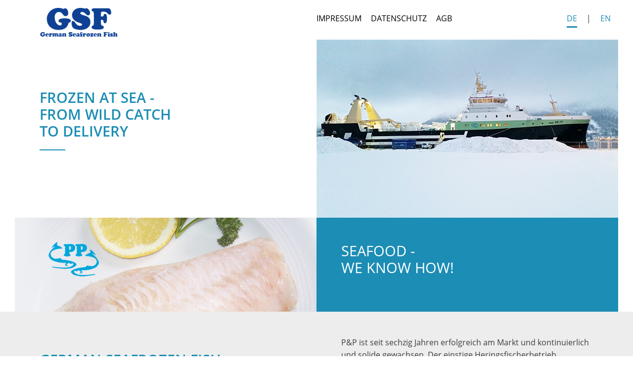

--- FILE ---
content_type: text/html
request_url: https://www.seafrozen.de/
body_size: 1411
content:
<!DOCTYPE html>
<html Lang="de">
<head>
	<meta charset="utf-8">
    <meta name="viewport" content="width=device-width, initial-scale=1, minimum-scale=1, maximum-scale=1, user-scalable=yes"/>
    <meta name="description" content="GSF - German Seafrozen Fisch Handelsgesellschaft mbH">
	<meta name="keywords" content=", Frozen at Sea, Wild catch, Fisch, Fischhandel, Bremerhaven">
	<meta name="author" content="German Seafrozen Fisch Handelsgesellschaft mbH">
    <link rel="stylesheet" type="text/css" href="css/style.css" media="all">
    <link rel="stylesheet" type="text/css" href="css/fonts.css" media="all">
	<title>GSF | German Seefrozen Fish Handesgesellschaft mbH | Bremerhaven</title>
</head>
<body class="startseite">

	<!-- NAVI -->
	<nav class="navi">
		<div class="logo">
			<a href="index.html" title="zur Startseite"><img src="img/gsf-logo.png"></a>
		</div>
		<div class="menu">
			<ul>
				<li>
					<a href="impressum.html">IMPRESSUM</a>
				</li>
				<li>
					<a href="datenschutz.html">DATENSCHUTZ</a>
				</li>
				<li>
					<a href="agb.html">AGB</a>
				</li>
			</ul>
			<div class="lang">
				<ul>
					<li>
						<a class="aktiv" href="index.html">DE</a>
					</li>
					<li>
						|
					</li>
					<li>
						<a href="index-en.html">EN</a>
					</li>
				</ul>
			</div>
		</div>
	</nav>

	<!-- HEADER -->
	<div class="header-gesamt">
		<div class="slogan">
			<h1>
				FROZEN AT SEA -<br />
				FROM WILD CATCH<br />
				TO DELIVERY
			</h1><hr /><br />
		</div>
		<div class="img1">
			<img src="img/gsf-01.jpg">
		</div>
		<div class="img2">
			<img src="img/gsf-02.jpg">
		</div>
		<div class="slogan2">
			<h2>
				SEAFOOD -<br />
				WE KNOW HOW!
			</h2>
		</div>
	</div>

	<!-- CONTENT-GESAMT -->
	<div class="inhalt-gesamt">
		<div class="inhalt">
			<div class="left">
				<h1>
					GERMAN SEAFROZEN FISH -<br />
					DER FISCHFANG EXPERTE!
				</h1><br />
				<p>
					Die GSF - German Seafrozen Fish gehört zur MHF Mecklenburger Hochseefischerei und diese zu 100% dem Familienunternehmen Parlevliet & van der Plas b.v. in Holland (P&P).
				</p>
			</div>
			<div class="right">
				<p>
					P&P ist seit sechzig Jahren erfolgreich am Markt und kontinuierlich und solide gewachsen. Der einstige Heringsfischerbetrieb beschäftigt heute mehrere tausend Mitarbeiter und hat eine Flotte von hochmodernen Trawlern, deren Fang direkt an Bord gefrostet wird.

					Die 1999 gegründete GSF ist weltweit für die Vermarktung der gesamten Grundfisch- Produktion  von P&P verantwortlich. Mit erstklassiger Ware und kundennahem Service ist GSF der ideale Handelspartner für anspruchsvolle Abnehmer.
				</p>
			</div>
		</div>
	</div>


	<!-- FOOTER -->
	<div class="footer-gesamt">
		<div class="footer">
			<div class="spalte1">
				<img src="img/gsf-logo.png">
			</div>
			<div class="spalte2">
				<p>
					<strong>German Seafrozen Fisch<br />
					Handelsgesellschaft mbH</strong><br />
					Am Lunedeich 15-23<br />
					D-27572 Bremerhaven
				</p>
			</div>
			<div class="spalte3">
				<p>
					<a href="tel:+49471902060">Tel.: +49 (0) 471 902 06-0</a><br />
					Fax:  +49 (0) 471 902 06-170<br />
					<a href="mailto:info@seafrozen.de">info@seafrozen.de</a><br />
					<a href="www.seafrozen.de">www.seafrozen.de</a>
				</p>
			</div>
		</div>
	</div>

	<!-- PREFOOTER -->
	<div class="prefooter"></div>
</body>
</html>

--- FILE ---
content_type: text/css
request_url: https://www.seafrozen.de/css/style.css
body_size: 1776
content:
/*Allgemein*/
body{
	font-family: 'Open Sans', sans-serif;
	font-weight: 400;
	line-height: 1.6rem;
	color: #3c3c3c;
}
*{
   	text-decoration: none;
	margin:0;
	padding:0;
}
img{
	display: block;
	max-width: 100%;
	height: auto;
}

/*Trennlinien*/
hr {
	width: 50px; 
	border: 1px solid #1c8db4;
}


/*Fonts*/
h1 {
	font-family: 'Open Sans', sans-serif;
	font-style: normal;
  	font-weight: 600;
	font-size: 1.8rem;
	color: #1c8db4;
	line-height: 120%;
}
h2{
	font-family: 'Open Sans', sans-serif;
	font-style: normal;
  	font-weight: 400;
	font-size: 1.8rem;
	line-height: 120%;
}
.navi li{
	margin-left: 0px;
}
li{
	margin-left: 20px;
}
ul:not(:last-child),
p:not(:last-child){
	padding-bottom: 1rem;
}
.startseite h1{
	padding-bottom: 0;
}
.startseite h2{
	color: #fff;
	padding-bottom: 0;
}


/*NAVI */
.navi a:hover,
.navi a.aktiv{
	padding-bottom: 5px;
	border-bottom: 3px solid #1c8db4;
}
a{
	color: #000;
}
li a {
	font-family: 'Open Sans', sans-serif;
	font-weight: 400;
	color: #000;
}
.navi{
	margin: 0 auto;
	width: 1220px;
	display: flex;
	flex-wrap: wrap;
	height: 80px;
}
.navi li{
	padding-top: 25px;
	margin-right: 15px;
	display: inline-block;
	list-style-type: none;
}
.navi .logo{
    padding: 15px 0px 0px 50px;
    width: calc(50% - 50px);
}
.navi .menu{
    width: 50%;
    display: flex;
    justify-content: space-between;
}
.navi .lang{
	display: flex;
}
.navi .lang li a{
	color: #1c8db4;
}


/*HEADER*/
.header-gesamt{
	margin: 0 auto;
	width: 1220px;
	height: 550px;
	display: flex;
	flex-wrap: wrap;
}
.header-gesamt h1{
	padding-top: 100px;
	padding-left: 50px;
}
.header-gesamt  h2{
	padding-left: 50px;
	padding-top: 50px;
	padding-right: 100px;
}
.header-gesamt .slogan{
	width: 610px;
	height: 360px;
}
.header-gesamt .img{
	width: 610px;
	height: 360px;
}
.header-gesamt hr{
	margin: 20px 0px 0px 50px;
}
.header-gesamt .slogan2{
	width: 610px;
	height: 190px;
	background-color: #1c8db4;
}


/*CONTENT-GESAMT*/
.inhalt-gesamt{
	background-color: #ededed;
	height: auto;
	display: flex;
	flex-wrap: wrap;
}
.inhalt-gesamt .inhalt{
	width: 1220px;
	margin: 0 auto;
	display: flex;
}
.inhalt-gesamt .inhalt .left{
	width: 50%;
	height: auto;
	padding: 80px 50px 50px 50px;
}
.inhalt-gesamt .inhalt .right{
	width: 50%;
	padding: 50px;
}
.inhalt-gesamt .inhalt.datenschutz{
	display: block;
	padding: 50px 00px;
}
.inhalt-gesamt .inhalt.datenschutz h1{
	padding: 50px 00px;
}

.inhalt-gesamt .inhalt.datenschutz h2{
	padding: 20px 0px;
}

.inhalt-gesamt .inhalt.datenschutz h3{
	padding-bottom: 10px;
}
.inhalt-gesamt .inhalt.impressum .left,
.inhalt-gesamt .inhalt.impressum .right{
	padding-top: 100px;
}
.inhalt-gesamt .inhalt.impressum h1{
	padding-bottom: 50px;
}
.inhalt-gesamt .inhalt.impressum h3{
	padding-top: 25px;
}
.inhalt-gesamt .inhalt.impressum h3{
	padding-top: 25px;
}
.inhalt-gesamt .inhalt.impressum .right{
	padding-bottom: 50px;
}


/*FOOTER*/
.footer-gesamt {
	background-color: #d7e7f0;
}
.footer{
	margin: 0 auto;
	width: 1220px;
	display: flex;
	padding-top: 50px;
	height: 175px;
}
.footer .spalte1{
	width: 50%;
	text-align: right;
}
.footer .spalte1 img{
	display: inline;
}
.footer .spalte2,
.footer .spalte3{
    width: calc(25% - 50px);
    padding-left: 50px;
}
.footer a{
	color: #000;
}


/*PREFOOTER*/
.prefooter{
	height: 50px;
	background-color: #1c8db4;
}


/*RESPONSIVE*/
@media screen and (max-width: 1219px) {
	.content-gesamt, .prefooter{
		width: 100%;
		display: flex;
    }
    .navi,
    .header-gesamt,
    .inhalt-gesamt .inhalt{
    	width: 1024px;
    	margin: 0 auto;
    }
	.header-gesamt {
	    height: auto;
	}
    .navi .spalte3{
    	margin-right: 50px;
    }
    .footer .spalte1{
		padding: 15px 0px 0px 50px;
	}
	.header-gesamt .slogan,
	.header-gesamt .img1,
	.header-gesamt .img2,
	.header-gesamt .slogan2{
		width: 50%;
		height: auto;
	}
	.footer{
		display: flex;
		justify-content: center;
		width: auto;
	}
	.footer .spalte1,
	.footer .spalte2,
	.footer .spalte3{
		padding-top: 0;
	    width: auto;
	    padding-left: 50px;
	}
	.footer .spalte1{
		padding-left: 0;
	}
}


@media screen and (max-width: 1023px) {
	.navi,
    .header-gesamt,
    .inhalt-gesamt .inhalt{
    	width: 768px;
    	margin: 0 auto;
    }
    .navi li {
    padding-top: 25px;
    margin-right: 10px;
	}
    h1,
    h2{
    	font-size: 1.3rem;
    }
    h1{
    	padding-top: 10px;
    }

	.header-gesamt h1{
		padding-top: 60px;
	}
	.header-gesamt h2 {
		padding-top: 30px;
	}
    .footer .spalte1{
		padding: 15px 0px 0px 00px;
	}
	.header-gesamt .slogan,
	.header-gesamt .img1,
	.header-gesamt .img2,
	.header-gesamt .slogan2{
		width: 50%;
		height: auto;
	}
	.footer{
		display: flex;
		justify-content: center;
		width: auto;
	}
	.footer .spalte1,
	.footer .spalte2,
	.footer .spalte3{
		padding-top: 0;
	    width: auto;
	    padding-left: 50px;
	}
	.footer .spalte1{
	text-align: right;
	padding-right: 50px;
	}
	.navi,
	.header-gesamt,
	.inhalt-gesamt .inhalt,
	.footer {
	    width: 768px;
	    margin: 0 auto;
	}
}


@media screen and (max-width: 767px) {
	.navi,
    .inhalt-gesamt .inhalt,
    .navi .logo,
    .navi .menu,
	.inhalt-gesamt .inhalt .left,
	.inhalt-gesamt .inhalt .right {
	    width: calc(100% - 50px);
	    padding: 0 25px;
	}
	.inhalt-gesamt .inhalt .left,
	.inhalt-gesamt .inhalt .right,
	.navi .menu,
	.header-gesamt,
	.header-gesamt .slogan,
	.header-gesamt .img2,
	.header-gesamt .img1,
	.header-gesamt .slogan2{
		width: 100%;
		padding: 0;
	}
	.inhalt-gesamt .inhalt .left{
		padding-bottom: 1em;
	}
    .navi .logo{
    	padding-left: 0;
    }
    .header-gesamt{
    	flex-direction: column;
    }
	.header-gesamt h1{
		padding-top: 60px;
	}
	.header-gesamt h2 {
		padding-top: 30px;
	}
	.header-gesamt .slogan,
	.header-gesamt .slogan2,
	.header-gesamt .img1{
		display: none;
	}
	.header-gesamt .img2 img{
		width: 100%;
	}
    .navi li {
	    padding-top: 25px;
	    margin-right: 10px;
	}
    h1,
    h2{
    	font-size: 1.3rem;
    }
    h1{
    	padding-top: 10px;
    }
    .navi{
    	height: auto;
    	display: block;
    	padding: 1em 0;
    }
    .inhalt-gesamt .inhalt{
    	flex-direction: column;
    	padding: 1em 0;
    }
    .footer .spalte1{
		padding: 15px 0px 0px 00px;
	}
	.footer{
		display: flex;
		flex-direction:column;
		width: auto;
		height: auto;
		padding: 1em 0;
	}
	.footer .spalte1,
	.footer .spalte2,
	.footer .spalte3{
		padding: 0;
	    width: 100%;
	    text-align: center;
	}
	.footer .spalte1{
		display: none;
	}
}


@media screen and (max-width: 480px) {
	 .navi .logo{
	 	text-align: center;
	 	padding: 0;
	 	width: 100%;
	 }
	 .navi .logo img{
	 	display: inline;
	 }
	 .menu{
	 	flex-direction: column;
	 	text-align: center;
	 }
	 .navi .lang{
	 	display: block;
	 }
	 .navi li{
	 	padding-top: 1em;
	 }
}